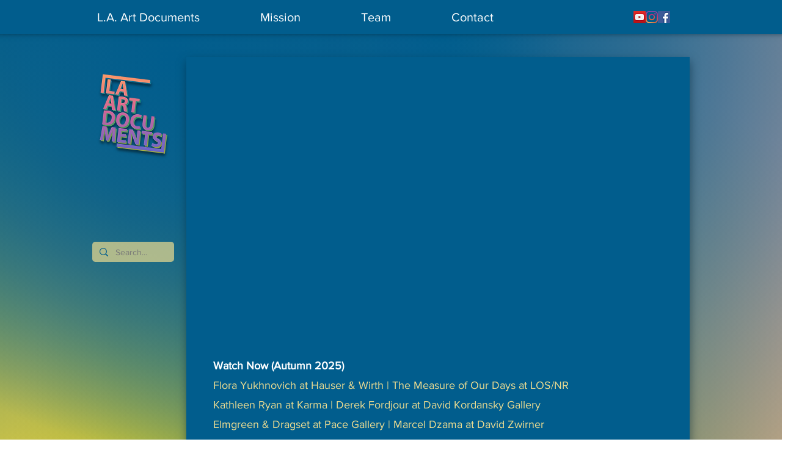

--- FILE ---
content_type: text/css; charset=utf-8
request_url: https://www.laartdocuments.com/_serverless/pro-gallery-css-v4-server/layoutCss?ver=2&id=pro-blog&items=0_1920_1080%7C0_1920_1080%7C0_1920_1080&container=1033_1236_385_720&options=gallerySizeType:px%7CgallerySizePx:292%7CimageMargin:22%7CisRTL:false%7CgridStyle:1%7CnumberOfImagesPerRow:3%7CgalleryLayout:2%7CtitlePlacement:SHOW_BELOW%7CcubeRatio:1.7777777777777777%7CisVertical:true%7CtextBoxHeight:209
body_size: -152
content:
#pro-gallery-pro-blog [data-hook="item-container"][data-idx="0"].gallery-item-container{opacity: 1 !important;display: block !important;transition: opacity .2s ease !important;top: 0px !important;left: 0px !important;right: auto !important;height: 432px !important;width: 397px !important;} #pro-gallery-pro-blog [data-hook="item-container"][data-idx="0"] .gallery-item-common-info-outer{height: 209px !important;} #pro-gallery-pro-blog [data-hook="item-container"][data-idx="0"] .gallery-item-common-info{height: 209px !important;width: 100% !important;} #pro-gallery-pro-blog [data-hook="item-container"][data-idx="0"] .gallery-item-wrapper{width: 397px !important;height: 223px !important;margin: 0 !important;} #pro-gallery-pro-blog [data-hook="item-container"][data-idx="0"] .gallery-item-content{width: 397px !important;height: 223px !important;margin: 0px 0px !important;opacity: 1 !important;} #pro-gallery-pro-blog [data-hook="item-container"][data-idx="0"] .gallery-item-hover{width: 397px !important;height: 223px !important;opacity: 1 !important;} #pro-gallery-pro-blog [data-hook="item-container"][data-idx="0"] .item-hover-flex-container{width: 397px !important;height: 223px !important;margin: 0px 0px !important;opacity: 1 !important;} #pro-gallery-pro-blog [data-hook="item-container"][data-idx="0"] .gallery-item-wrapper img{width: 100% !important;height: 100% !important;opacity: 1 !important;} #pro-gallery-pro-blog [data-hook="item-container"][data-idx="1"].gallery-item-container{opacity: 1 !important;display: block !important;transition: opacity .2s ease !important;top: 0px !important;left: 419px !important;right: auto !important;height: 432px !important;width: 398px !important;} #pro-gallery-pro-blog [data-hook="item-container"][data-idx="1"] .gallery-item-common-info-outer{height: 209px !important;} #pro-gallery-pro-blog [data-hook="item-container"][data-idx="1"] .gallery-item-common-info{height: 209px !important;width: 100% !important;} #pro-gallery-pro-blog [data-hook="item-container"][data-idx="1"] .gallery-item-wrapper{width: 398px !important;height: 223px !important;margin: 0 !important;} #pro-gallery-pro-blog [data-hook="item-container"][data-idx="1"] .gallery-item-content{width: 398px !important;height: 223px !important;margin: 0px 0px !important;opacity: 1 !important;} #pro-gallery-pro-blog [data-hook="item-container"][data-idx="1"] .gallery-item-hover{width: 398px !important;height: 223px !important;opacity: 1 !important;} #pro-gallery-pro-blog [data-hook="item-container"][data-idx="1"] .item-hover-flex-container{width: 398px !important;height: 223px !important;margin: 0px 0px !important;opacity: 1 !important;} #pro-gallery-pro-blog [data-hook="item-container"][data-idx="1"] .gallery-item-wrapper img{width: 100% !important;height: 100% !important;opacity: 1 !important;} #pro-gallery-pro-blog [data-hook="item-container"][data-idx="2"].gallery-item-container{opacity: 1 !important;display: block !important;transition: opacity .2s ease !important;top: 0px !important;left: 839px !important;right: auto !important;height: 432px !important;width: 397px !important;} #pro-gallery-pro-blog [data-hook="item-container"][data-idx="2"] .gallery-item-common-info-outer{height: 209px !important;} #pro-gallery-pro-blog [data-hook="item-container"][data-idx="2"] .gallery-item-common-info{height: 209px !important;width: 100% !important;} #pro-gallery-pro-blog [data-hook="item-container"][data-idx="2"] .gallery-item-wrapper{width: 397px !important;height: 223px !important;margin: 0 !important;} #pro-gallery-pro-blog [data-hook="item-container"][data-idx="2"] .gallery-item-content{width: 397px !important;height: 223px !important;margin: 0px 0px !important;opacity: 1 !important;} #pro-gallery-pro-blog [data-hook="item-container"][data-idx="2"] .gallery-item-hover{width: 397px !important;height: 223px !important;opacity: 1 !important;} #pro-gallery-pro-blog [data-hook="item-container"][data-idx="2"] .item-hover-flex-container{width: 397px !important;height: 223px !important;margin: 0px 0px !important;opacity: 1 !important;} #pro-gallery-pro-blog [data-hook="item-container"][data-idx="2"] .gallery-item-wrapper img{width: 100% !important;height: 100% !important;opacity: 1 !important;} #pro-gallery-pro-blog .pro-gallery-prerender{height:432.3125px !important;}#pro-gallery-pro-blog {height:432.3125px !important; width:1236px !important;}#pro-gallery-pro-blog .pro-gallery-margin-container {height:432.3125px !important;}#pro-gallery-pro-blog .pro-gallery {height:432.3125px !important; width:1236px !important;}#pro-gallery-pro-blog .pro-gallery-parent-container {height:432.3125px !important; width:1258px !important;}